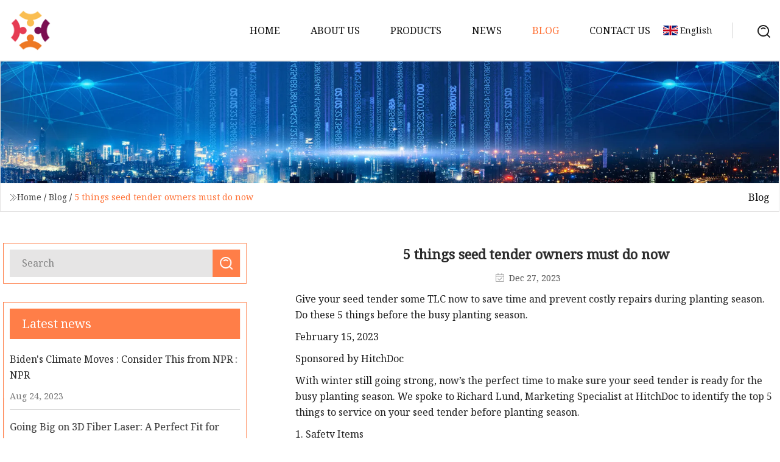

--- FILE ---
content_type: text/html; charset=utf-8
request_url: https://www.sunrisedyes.com/blog/5-things-seed-tender-owners-must-do-now.htm
body_size: 5360
content:
<!doctype html>
<html lang="en">
<head>
<meta charset="utf-8" />
<title>5 things seed tender owners must do now | Nanchang Drilling Parts Co.,Ltd</title>
<meta name="description" content="5 things seed tender owners must do now" />
<meta name="keywords" content="5 things seed tender owners must do now" />
<meta name="viewport" content="width=device-width, initial-scale=1.0" />
<meta name="application-name" content="Nanchang Drilling Parts Co.,Ltd" />
<meta name="twitter:card" content="summary" />
<meta name="twitter:title" content="5 things seed tender owners must do now | Nanchang Drilling Parts Co.,Ltd" />
<meta name="twitter:description" content="5 things seed tender owners must do now" />
<meta name="twitter:image" content="https://www.sunrisedyes.com/uploadimg/logo17833.png" />
<meta http-equiv="X-UA-Compatible" content="IE=edge" />
<meta property="og:site_name" content="Nanchang Drilling Parts Co.,Ltd" />
<meta property="og:type" content="article" />
<meta property="og:title" content="5 things seed tender owners must do now | Nanchang Drilling Parts Co.,Ltd" />
<meta property="og:description" content="5 things seed tender owners must do now" />
<meta property="og:url" content="https://www.sunrisedyes.com/blog/5-things-seed-tender-owners-must-do-now.htm" />
<meta property="og:image" content="https://www.sunrisedyes.com/uploadimg/logo17833.png" />
<link href="https://www.sunrisedyes.com/blog/5-things-seed-tender-owners-must-do-now.htm" rel="canonical" />
<link href="https://www.sunrisedyes.com/uploadimg/ico17833.png" rel="shortcut icon" type="image/x-icon" />
<link href="https://fonts.googleapis.com" rel="preconnect" />
<link href="https://fonts.gstatic.com" rel="preconnect" crossorigin />
<link href="https://fonts.googleapis.com/css2?family=Noto+Serif&display=swap" rel="stylesheet" />
<link href="/themes/hestia/toast.css" rel="stylesheet" />
<link href="/themes/hestia/orange/style.css" rel="stylesheet" />
<link href="/themes/hestia/orange/page.css" rel="stylesheet" />
<link href="/themes/hestia/aos.css" rel="stylesheet" />
<script type="application/ld+json">[{"@context":"https://schema.org/","@type":"BreadcrumbList","itemListElement":[{"@type":"ListItem","name":"Home","position":1,"item":"https://www.sunrisedyes.com/blog/5-things-seed-tender-owners-must-do-now.htm/"},{"@type":"ListItem","name":"Blog","position":2,"item":"https://www.sunrisedyes.com/blog.htm"},{"@type":"ListItem","name":"5 things seed tender owners must do now","position":3,"item":"https://www.sunrisedyes.com/blog/5-things-seed-tender-owners-must-do-now.htm"}]},{"@context":"http://schema.org","@type":"NewsArticle","mainEntityOfPage":{"@type":"WebPage","@id":"https://www.sunrisedyes.com/blog/5-things-seed-tender-owners-must-do-now.htm"},"headline":"Nanchang Drilling Parts Co.,Ltd","image":{"@type":"ImageObject","url":"https://www.sunrisedyes.com"},"datePublished":"","dateModified":"","author":{"@type":"Organization","name":"Nanchang Drilling Parts Co.,Ltd","url":"https://www.sunrisedyes.com"},"publisher":{"@type":"Organization","name":"sunrisedyes.com","logo":{"@type":"ImageObject","url":"https://www.sunrisedyes.com/uploadimg/logo17833.png"}},"description":"5 things seed tender owners must do now"}]</script>
</head>
<body class="index">
<!-- header -->
<header>
  <div class="container">
    <a href="/" class="head-logo" title="Nanchang Drilling Parts Co.,Ltd"><img src="/uploadimg/logo17833.png" width="70" height="70" alt="Nanchang Drilling Parts Co.,Ltd"><span>Nanchang Drilling Parts Co.,Ltd</span></a>
    <div class="menu-btn"><em></em><em></em><em></em></div>
    <div class="head-content">
      <nav class="nav"> 
        <ul>
          <li><a href="/">Home</a></li>
          <li><a href="/about-us.htm">About us</a></li>
          <li><a href="/products.htm">Products</a><em class="iconfont icon-xiangxia"></em>
            <ul class="submenu">
              <li><a href="/drilling-parts.htm">Drilling Parts</a></li>
              <li><a href="/oem-metal-parts.htm">OEM Metal Parts</a></li>
              <li><a href="/grinder-wear-parts.htm">Grinder Wear Parts</a></li>
              <li><a href="/agriculture-machinery-parts.htm">Agriculture Machinery Parts</a></li>
              <li><a href="/drag-bits.htm">Drag Bits</a></li>
              <li><a href="/mulcher-parts.htm">Mulcher Parts</a></li>
              <li><a href="/stamping-parts.htm">Stamping Parts</a></li>
              <li><a href="/tree-saw-parts.htm">Tree Saw Parts</a></li>
              <li><a href="/trencher-parts.htm">Trencher Parts</a></li>
              <li><a href="/auger-wear-parts.htm">Auger Wear Parts</a></li>
              <li><a href="/die-casting-parts.htm">Die Casting Parts</a></li>
              <li><a href="/auger-accessories.htm">Auger Accessories</a></li>
            </ul>
          </li>
          <li><a href="/news.htm">News</a></li>
          <li class="active"><a href="/blog.htm">Blog</a></li>
          <li><a href="/contact-us.htm">Contact us</a></li>
        </ul>
      </nav>
      <div class="head-search"><img src="/themes/hestia/images/search.png" width="21" height="21" alt="search"></div>
      <div class="search-input">
        <input type="text" name="" id="textsearch" placeholder="Keyword">
        <div class="search-btn" onclick="SearchProBtn()"><em class="iconfont icon-search"></em></div>
      </div>
    </div>
    <div class="languagelist">
      <div class="languagelist-title"><img src="/themes/hestia/images/language/en.png" alt="en"><span>English</span></div>
      <div class="languagelist-drop"><span class="languagelist-arrow"></span>
        <ul class="languagelist-wrap">
           <li class="languagelist-active"><a href="https://www.sunrisedyes.com/blog/5-things-seed-tender-owners-must-do-now.htm"><img src="/themes/hestia/images/language/en.png" width="24" height="16" alt="English" title="en">English</a></li>
                                    <li>
                                    <a href="https://fr.sunrisedyes.com/blog/5-things-seed-tender-owners-must-do-now.htm">
                                            <img src="/themes/hestia/images/language/fr.png" width="24" height="16" alt="Français" title="fr">
                                            Français
                                        </a>
                                    </li>
                                    <li>
                                    <a href="https://de.sunrisedyes.com/blog/5-things-seed-tender-owners-must-do-now.htm">
                                            <img src="/themes/hestia/images/language/de.png" width="24" height="16" alt="Deutsch" title="de">
                                            Deutsch
                                        </a>
                                    </li>
                                    <li>
                                    <a href="https://es.sunrisedyes.com/blog/5-things-seed-tender-owners-must-do-now.htm">
                                            <img src="/themes/hestia/images/language/es.png" width="24" height="16" alt="Español" title="es">
                                            Español
                                        </a>
                                    </li>
                                    <li>
                                        <a href="https://it.sunrisedyes.com/blog/5-things-seed-tender-owners-must-do-now.htm">
                                            <img src="/themes/hestia/images/language/it.png" width="24" height="16" alt="Italiano" title="it">
                                            Italiano
                                        </a>
                                    </li>
                                    <li>
                                    <a href="https://pt.sunrisedyes.com/blog/5-things-seed-tender-owners-must-do-now.htm">
                                            <img src="/themes/hestia/images/language/pt.png" width="24" height="16" alt="Português" title="pt">
                                            Português
                                        </a>
                                    </li>
                                    <li>
                                    <a href="https://ja.sunrisedyes.com/blog/5-things-seed-tender-owners-must-do-now.htm"><img src="/themes/hestia/images/language/ja.png" width="24" height="16" alt="日本語" title="ja"> 日本語</a>
                                    </li>
                                    <li>
                                    <a href="https://ko.sunrisedyes.com/blog/5-things-seed-tender-owners-must-do-now.htm"><img src="/themes/hestia/images/language/ko.png" width="24" height="16" alt="한국어" title="ko"> 한국어</a>
                                    </li>
                                    <li>
                                    <a href="https://ru.sunrisedyes.com/blog/5-things-seed-tender-owners-must-do-now.htm"><img src="/themes/hestia/images/language/ru.png" width="24" height="16" alt="Русский" title="ru"> Русский</a>
                                    </li>
        </ul>
      </div>
    </div>
  </div>
</header>
<!-- header -->
<!-- main -->
<main>
  <section class="news-banner">
    <div class="news-banner-content"><img src="/themes/hestia/images/inner-banner.webp" class="news-banner-img" alt="banner">
      <div class="container news-banner-crumbs">
        <div><em class="iconfont icon-jiantou1"></em><a href="/" class="news-banner-crumbs-title">Home</a> / <a href="/blog.htm" class="news-banner-crumbs-title">Blog</a> / <span class="news-banner-crumbs-present">5 things seed tender owners must do now</span></div>
        <div class="news-banner-crumbs-right"><span>Blog</span></div>
      </div>
    </div>
  </section>
  <section class="news-bottom news-details">
    <div class="container">
      <div class="news-content">
        <div class="news-left" data-aos="fade-right" data-aos-duration="800">
          <div class="news-left-top">
            <input type="text" name="" id="textsearch" placeholder="Search">
            <div class="news-search-btn" onclick="SearchProBtn()"><img src="/themes/hestia/images/page-search.webp" alt="pageSearch"></div>
          </div>
          <div class="news-left-bottom">
            <div class="news-left-bottom-title">Latest news</div>
            <div> <a href="/news/bidens-climate-moves-consider-this-from-npr-npr.htm" class="news-left-b-item">
              <div class="news-left-b-item-r">
                <div><p>Biden's Climate Moves : Consider This from NPR : NPR</p><span>Aug 24, 2023</span></div>
              </div>
             </a> <a href="/news/going-big-on-3d-fiber-laser-a-perfect-fit-for-heavy.htm" class="news-left-b-item">
              <div class="news-left-b-item-r">
                <div><p>Going Big on 3D Fiber Laser: A Perfect Fit for Heavy</p><span>Aug 17, 2023</span></div>
              </div>
             </a> <a href="/news/the-5-best-meat-grinders-for-2023-according-to-chefs.htm" class="news-left-b-item">
              <div class="news-left-b-item-r">
                <div><p>The 5 Best Meat Grinders for 2023, According to Chefs</p><span>Aug 03, 2023</span></div>
              </div>
             </a> <a href="/news/this-tiktokers-hack-for-drilling-tile-is-so-genius.htm" class="news-left-b-item">
              <div class="news-left-b-item-r">
                <div><p>This Tiktoker's Hack For Drilling Tile Is So Genius</p><span>Aug 23, 2023</span></div>
              </div>
             </a> <a href="/news/crawler-drilling-rig-market-2023.htm" class="news-left-b-item">
              <div class="news-left-b-item-r">
                <div><p>Crawler Drilling Rig Market 2023</p><span>Aug 31, 2023</span></div>
              </div>
             </a>            </div>
          </div>
        </div>
        <div class="news-details-right" data-aos="fade-left" data-aos-duration="800">
          <h1 class="news-details-theme">5 things seed tender owners must do now</h1>
          <div class="news-details-data"><span><img src="/themes/hestia/images/news-details-icon1.webp" alt="Dec 27, 2023">Dec 27, 2023</span></div>
          <p>Give your seed tender some TLC now to save time and prevent costly repairs during planting season. Do these 5 things before the busy planting season.</p><p>February 15, 2023</p><p>Sponsored by HitchDoc</p><p>With winter still going strong, now’s the perfect time to make sure your seed tender is ready for the busy planting season. We spoke to Richard Lund, Marketing Specialist at HitchDoc to identify the top 5 things to service on your seed tender before planting season.</p><p>1. Safety Items</p><p>Like all farm equipment, seed tenders have safety items that producers should check periodically. Make sure all of the safety signs and reflectors are in place, undamaged, and legible. If you’ve replaced a part where a safety sign was, make sure that the new part also has the safety information. Check that the brakes work on the seed cart and the towing vehicle and that all lights also work.</p><p>Photo Submitted by HitchDoc</p><p>2. Wireless Remote</p><p>HitchDoc’s Travis Seed Carts come standard with a handheld wireless remote and many other manufacturers offer it as well. The remotes often get lost, run over, or otherwise damaged and need to be replaced. When you get a new remote, you’ll need to pair it to the receiver on your tender. It’s a straightforward procedure, but you’ll want to make sure you review the instructions when you get a new remote. Another thing about the handheld remotes is that the coin batteries can get run down. Replace the batteries with the same type and size.</p><p>3. Engine Battery and Maintenance</p><p>Speaking of batteries, some seed tenders come with an engine that also has electric start. After several months of sitting, you may need to charge these batteries. Disconnect the battery completely from the rest of the system before charging. Clean and inspect the battery posts and terminals. Then use an appropriate battery charger at the lowest setting and charge the battery in a well ventilated area if necessary. Reinstall the battery and coat the posts with light grease or petroleum jelly and tighten the battery terminals. In addition to servicing the battery, check the engine for any oil leaks and change the engine oil.</p><p>4. Grease</p><p>Seed tenders have moving parts. Keeping these parts well lubricated with a quality lithium based grease helps keep everything working appropriately and can extend the life of your seed tender. For seed carts equipped with an auger, look for a grease fitting on the auger bearing. Make sure you also grease the wheels.</p><p>Photo Submitted by HitchDoc</p><p>5. Visually inspect the Seed Tender</p><p>Before heading into the field, take the time to walk around and visually inspect your seed tender. Make sure there are no cracks or damage to the frame. Look at the auger or conveyor for signs of wear or damage. Check hydraulic hoses and connections. Verify that the jack stand works correctly and that the tires are properly inflated.</p><p>Planting season will be here before we know it and Richard is quick to note that farmers should refer to the documentation specific to their seed tenders for complete pre-season maintenance. With that in mind, by performing the above before taking to the fields, producers can reduce costly downtime during planting season.</p><p>Photo Submitted by HitchDoc</p><p>HitchDoc has been manufacturing the Travis Seed Cart for over 20 years. Find out more at https://www.hitchdoc.com/travis-seed-cart.php.</p><p>You May Also Like</p><p>Current Conditions for</p><p>75°F</p><p>Day 80º</p><p>Night 73º</p><p>Enter a zip code to see the weather conditions for a different location.</p><p>More money coming for specialty crops</p><p>2 tax codes you need to know during drought years</p><p>Focus on big 3 health concerns for swine</p><p>Plan now for value-added calf marketing this fall</p><p>Yield worries keep corn, soybean gains alive</p><p>Best bets for grain storage this fall</p><p>Farm Progress America, August 28, 2023</p><p> Copyright © 2023. All rights reserved. Informa Markets, a trading division of Informa PLC.</p>
          <div class="sharewrap"></div>
          <div class="details-right-bottom">
            <div class="details-right-bottom-page">
              <a href="/blog/why-princess-anne-wore-military-uniform-but-harry-didnt.htm">Previous: Why Princess Anne wore military uniform, but Harry didn't </a>
              <a href="/blog/robot.htm">Next: Robot</a>
            </div>
            <div class="product-describe">Send inquiry</div>
            <div class="details-right-bottom-inqurey">
              <div class="details-b-inquiry-input">
                <input type="hidden" id="in-domain" value="sunrisedyes.com">
                <input type="text" name="" id="in-name" placeholder="Your Name:">
                <input type="text" name="" id="in-email" placeholder="Your Email:">
              </div>
              <div class="details-b-inquiry-text">
                <textarea name="" id="in-content" placeholder="Content*:"></textarea>
              </div>
            </div>
            <div class="product-describe-sub" onclick="SendInquiry()">Send</div>
          </div>
        </div>
      </div>
    </div>
  </section>
</main>
 
<!-- main -->
<!-- footer -->
<footer class="footer">
  <div class="container footer-top">
    <div class="footer-content footer-left" data-aos="fade-up" data-aos-duration="900">
      <p class="footer-item-title">Quick navigation</p>
      <span class="wrie"></span>
      <ul>
        <li><a href="/"><em class="iconfont icon-jinrujiantou"></em>Home</a></li>
        <li><a href="/about-us.htm"><em class="iconfont icon-jinrujiantou"></em>About us</a></li>
        <li><a href="/products.htm"><em class="iconfont icon-jinrujiantou"></em>Products</a></li>
        <li><a href="/news.htm"><em class="iconfont icon-jinrujiantou"></em>News</a></li>
        <li><a href="/blog.htm"><em class="iconfont icon-jinrujiantou"></em>Blog</a></li>
        <li><a href="/contact-us.htm"><em class="iconfont icon-jinrujiantou"></em>Contact us</a></li>
        <li><a href="/sitemap.xml"><em class="iconfont icon-jinrujiantou"></em>Sitemap</a></li>
      </ul>
    </div>
    <div class="footer-content footer-center" data-aos="fade-up" data-aos-duration="1000">
      <p class="footer-item-title">Product</p>
      <span class="wrie"></span>
      <div class="footer-center-content">
        <ul class="footer-center-content-left">
          <li><a href="/drilling-parts.htm"><em class="iconfont icon-jinrujiantou"></em>Drilling Parts</a></li>
          <li><a href="/oem-metal-parts.htm"><em class="iconfont icon-jinrujiantou"></em>OEM Metal Parts</a></li>
          <li><a href="/grinder-wear-parts.htm"><em class="iconfont icon-jinrujiantou"></em>Grinder Wear Parts</a></li>
          <li><a href="/agriculture-machinery-parts.htm"><em class="iconfont icon-jinrujiantou"></em>Agriculture Machinery Parts</a></li>
          <li><a href="/drag-bits.htm"><em class="iconfont icon-jinrujiantou"></em>Drag Bits</a></li>
          <li><a href="/mulcher-parts.htm"><em class="iconfont icon-jinrujiantou"></em>Mulcher Parts</a></li>
          <li><a href="/stamping-parts.htm"><em class="iconfont icon-jinrujiantou"></em>Stamping Parts</a></li>
          <li><a href="/tree-saw-parts.htm"><em class="iconfont icon-jinrujiantou"></em>Tree Saw Parts</a></li>
          <li><a href="/trencher-parts.htm"><em class="iconfont icon-jinrujiantou"></em>Trencher Parts</a></li>
          <li><a href="/auger-wear-parts.htm"><em class="iconfont icon-jinrujiantou"></em>Auger Wear Parts</a></li>
        </ul>
      </div>
    </div>
    <div class="footer-content footer-right" data-aos="fade-up" data-aos-duration="1100">
      <p class="footer-item-title">Partner company</p>
      <span class="wrie"></span>
      <ul>
<li><a href="https://www.praxispvc.com/" target="_blank">Praxis New Material Co.,Ltd</a></li><li><a href="https://www.hkfoodmachine.com/" target="_blank">Packing Machine</a></li><li><a href="https://www.fujihd-elevators.com/" target="_blank">www.fujihd-elevators.com</a></li><li><a href="https://www.yydlkjelectric.com/" target="_blank">High Voltage Power Transformer</a></li><li><a href="https://www.shanqiaomachine.com/" target="_blank">www.shanqiaomachine.com</a></li><li><a href="https://www.jusinpower.com/sensor-driver/40w-adjustable-power-led-induction-driver.html" target="_blank">Customized Power 40W</a></li><li><a href="https://www.yzkmetal.com/" target="_blank">www.yzkmetal.com</a></li><li><a href="https://www.bosetech-bio.com/" target="_blank">Glutathione</a></li>      </ul>
    </div>
  </div>
  <div class="container footer-bottom">
    <ul>
      <li><a href="/products.htm" rel="nofollow" title="facebook"><em class="iconfont icon-facebook"></em></a></li>
      <li><a href="/products.htm" rel="nofollow" title="twitter"><em class="iconfont icon-twitter-fill"></em></a></li>
      <li><a href="/products.htm" rel="nofollow" title="pinterest"><em class="iconfont icon-pinterestpinterest30"></em></a></li>
      <li><a href="/products.htm" rel="nofollow" title="linkedin"><em class="iconfont icon-linkedin"></em></a></li>
      <li><a href="/products.htm" rel="nofollow" title="TikTok"><em class="iconfont icon-icon_TikTok"></em></a></li>
      <li><a href="/products.htm" rel="nofollow" title="youtube"><em class="iconfont icon-youtube"></em></a></li>
    </ul>
    <p>Copyright &copy; sunrisedyes.com, all rights reserved.&nbsp;&nbsp;<a href="/privacy-policy.htm">Privacy Policy</a></p>
    <p>E-mail: <a href="mail:ray@sunrisedyes.com" target="_blank"><span class="__cf_email__" data-cfemail="dba9baa29ba8aeb5a9b2a8bebfa2bea8f5b8b4b6">[email&#160;protected]</span></a></p>
  </div>
  <div class="gotop"><span>TOP</span></div>
</footer>
<!-- footer -->
 
<!-- script --> 
<script data-cfasync="false" src="/cdn-cgi/scripts/5c5dd728/cloudflare-static/email-decode.min.js"></script><script src="/themes/hestia/js/jq.3.6.1.js"></script>
<script src="/themes/hestia/js/aos.js"></script>
<script src="/themes/hestia/js/share.js"></script>
<script src="/themes/hestia/js/lazyload.js"></script>
<script src="/themes/hestia/js/totast.js"></script>
<script src="/themes/hestia/js/axios.min.js"></script>
<script src="/themes/hestia/js/sub.js"></script>
<script src="/themes/hestia/js/head.js"></script>
<script type="text/javascript" src="//info.53hu.net/traffic.js?id=08a984h6ak"></script>
<script defer src="https://static.cloudflareinsights.com/beacon.min.js/vcd15cbe7772f49c399c6a5babf22c1241717689176015" integrity="sha512-ZpsOmlRQV6y907TI0dKBHq9Md29nnaEIPlkf84rnaERnq6zvWvPUqr2ft8M1aS28oN72PdrCzSjY4U6VaAw1EQ==" data-cf-beacon='{"version":"2024.11.0","token":"dca86818165e4662be3b48d48836254d","r":1,"server_timing":{"name":{"cfCacheStatus":true,"cfEdge":true,"cfExtPri":true,"cfL4":true,"cfOrigin":true,"cfSpeedBrain":true},"location_startswith":null}}' crossorigin="anonymous"></script>
</body>
</html>
